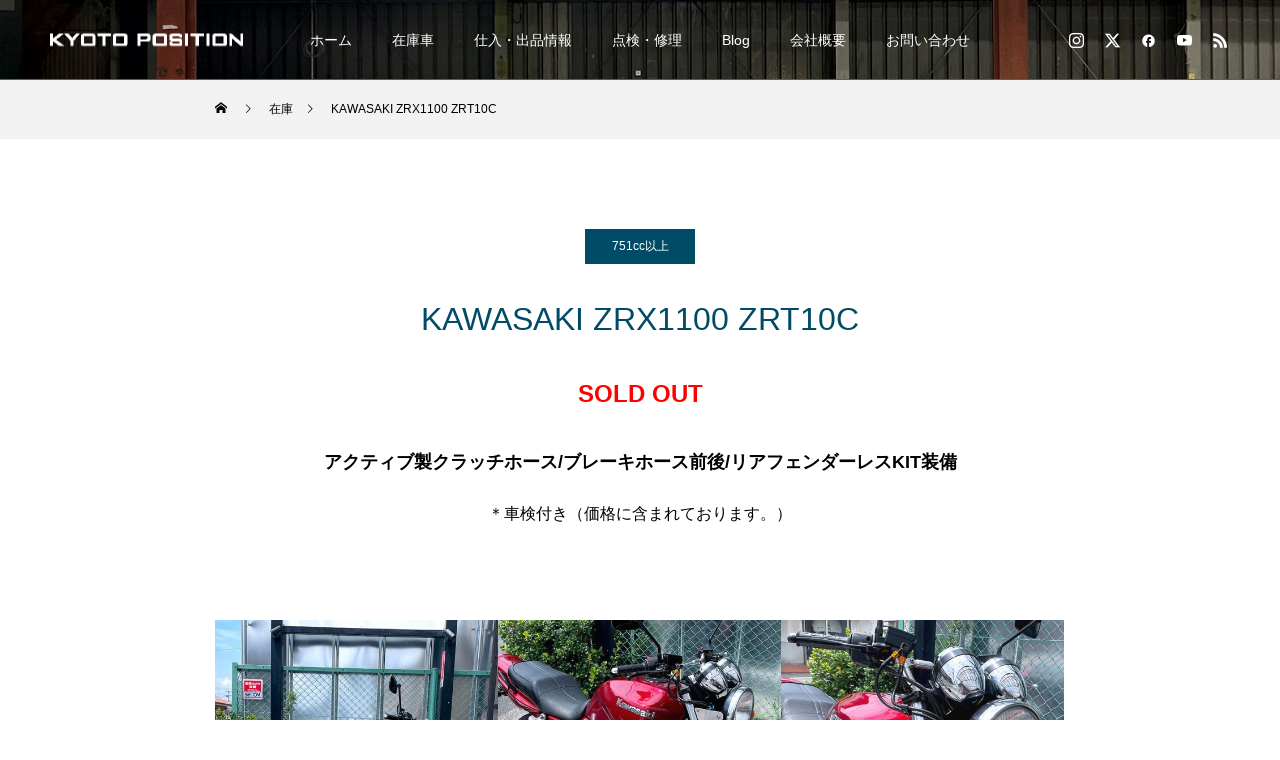

--- FILE ---
content_type: text/html; charset=UTF-8
request_url: https://www.specm.net/gallery/kawasaki-zrx1100-zrt10c-3549/
body_size: 18439
content:
<!DOCTYPE html>
<html class="pc" dir="ltr" lang="ja" prefix="og: https://ogp.me/ns#">
<head>
<meta charset="UTF-8">
<!--[if IE]><meta http-equiv="X-UA-Compatible" content="IE=edge"><![endif]-->
<meta name="viewport" content="width=device-width">
<title>KAWASAKI ZRX1100 ZRT10C – 京都のバイクショップSPEC-M（スペックエム）｜公式サイト</title>
<meta name="description" content="KAWASAKI ZRX1100 ZRT10C - カワサキ バイク ZRX1100 中古バイク 京都。アクティブ製クラッチホース/ブレーキホース前後/リアフェンダーレスKIT装備の1台。確認用動画あり。（3549）京都のバイクショップSPEC-M">
<link rel="pingback" href="https://www.specm.net/wp/xmlrpc.php">
<link rel="shortcut icon" href="https://www.specm.net/wp/wp-content/uploads/2021/05/specM_ロゴ鉄紺_モバイル.png">

		<!-- All in One SEO 4.9.3 - aioseo.com -->
	<meta name="robots" content="max-image-preview:large" />
	<link rel="canonical" href="https://www.specm.net/gallery/kawasaki-zrx1100-zrt10c-3549/" />
	<meta name="generator" content="All in One SEO (AIOSEO) 4.9.3" />
		<meta property="og:locale" content="ja_JP" />
		<meta property="og:site_name" content="京都のバイクショップSPEC-M（スペックエム）｜公式サイト – バイクショップSPEC-Mは京都で19年。バイクの販売から整備まで行っています。中型・大型の中古バイクをお探しの方はぜひ。" />
		<meta property="og:type" content="article" />
		<meta property="og:title" content="KAWASAKI ZRX1100 ZRT10C – 京都のバイクショップSPEC-M（スペックエム）｜公式サイト" />
		<meta property="og:url" content="https://www.specm.net/gallery/kawasaki-zrx1100-zrt10c-3549/" />
		<meta property="article:published_time" content="2021-11-07T04:48:14+00:00" />
		<meta property="article:modified_time" content="2022-11-09T05:12:49+00:00" />
		<meta name="twitter:card" content="summary" />
		<meta name="twitter:title" content="KAWASAKI ZRX1100 ZRT10C – 京都のバイクショップSPEC-M（スペックエム）｜公式サイト" />
		<script type="application/ld+json" class="aioseo-schema">
			{"@context":"https:\/\/schema.org","@graph":[{"@type":"BreadcrumbList","@id":"https:\/\/www.specm.net\/gallery\/kawasaki-zrx1100-zrt10c-3549\/#breadcrumblist","itemListElement":[{"@type":"ListItem","@id":"https:\/\/www.specm.net#listItem","position":1,"name":"\u30db\u30fc\u30e0","item":"https:\/\/www.specm.net","nextItem":{"@type":"ListItem","@id":"https:\/\/www.specm.net\/gallery\/#listItem","name":"\u5728\u5eab"}},{"@type":"ListItem","@id":"https:\/\/www.specm.net\/gallery\/#listItem","position":2,"name":"\u5728\u5eab","item":"https:\/\/www.specm.net\/gallery\/","nextItem":{"@type":"ListItem","@id":"https:\/\/www.specm.net\/gallery_category\/751cc\/#listItem","name":"751cc\u4ee5\u4e0a"},"previousItem":{"@type":"ListItem","@id":"https:\/\/www.specm.net#listItem","name":"\u30db\u30fc\u30e0"}},{"@type":"ListItem","@id":"https:\/\/www.specm.net\/gallery_category\/751cc\/#listItem","position":3,"name":"751cc\u4ee5\u4e0a","item":"https:\/\/www.specm.net\/gallery_category\/751cc\/","nextItem":{"@type":"ListItem","@id":"https:\/\/www.specm.net\/gallery\/kawasaki-zrx1100-zrt10c-3549\/#listItem","name":"KAWASAKI ZRX1100 ZRT10C"},"previousItem":{"@type":"ListItem","@id":"https:\/\/www.specm.net\/gallery\/#listItem","name":"\u5728\u5eab"}},{"@type":"ListItem","@id":"https:\/\/www.specm.net\/gallery\/kawasaki-zrx1100-zrt10c-3549\/#listItem","position":4,"name":"KAWASAKI ZRX1100 ZRT10C","previousItem":{"@type":"ListItem","@id":"https:\/\/www.specm.net\/gallery_category\/751cc\/#listItem","name":"751cc\u4ee5\u4e0a"}}]},{"@type":"Organization","@id":"https:\/\/www.specm.net\/#organization","name":"KYOTO POSITION","description":"\u30d0\u30a4\u30af\u30b7\u30e7\u30c3\u30d7SPEC-M\u306f\u4eac\u90fd\u306719\u5e74\u3002\u30d0\u30a4\u30af\u306e\u8ca9\u58f2\u304b\u3089\u6574\u5099\u307e\u3067\u884c\u3063\u3066\u3044\u307e\u3059\u3002\u4e2d\u578b\u30fb\u5927\u578b\u306e\u4e2d\u53e4\u30d0\u30a4\u30af\u3092\u304a\u63a2\u3057\u306e\u65b9\u306f\u305c\u3072\u3002","url":"https:\/\/www.specm.net\/","telephone":"+81759255393","logo":{"@type":"ImageObject","url":"https:\/\/www.specm.net\/wp\/wp-content\/uploads\/2021\/05\/specM_\u30ed\u30b3\u3099\u9244\u7d3a_\u30e2\u30cf\u3099\u30a4\u30eb.png","@id":"https:\/\/www.specm.net\/gallery\/kawasaki-zrx1100-zrt10c-3549\/#organizationLogo","width":94,"height":61},"image":{"@id":"https:\/\/www.specm.net\/gallery\/kawasaki-zrx1100-zrt10c-3549\/#organizationLogo"}},{"@type":"WebPage","@id":"https:\/\/www.specm.net\/gallery\/kawasaki-zrx1100-zrt10c-3549\/#webpage","url":"https:\/\/www.specm.net\/gallery\/kawasaki-zrx1100-zrt10c-3549\/","name":"KAWASAKI ZRX1100 ZRT10C \u2013 \u4eac\u90fd\u306e\u30d0\u30a4\u30af\u30b7\u30e7\u30c3\u30d7SPEC-M\uff08\u30b9\u30da\u30c3\u30af\u30a8\u30e0\uff09\uff5c\u516c\u5f0f\u30b5\u30a4\u30c8","inLanguage":"ja","isPartOf":{"@id":"https:\/\/www.specm.net\/#website"},"breadcrumb":{"@id":"https:\/\/www.specm.net\/gallery\/kawasaki-zrx1100-zrt10c-3549\/#breadcrumblist"},"image":{"@type":"ImageObject","url":"https:\/\/www.specm.net\/wp\/wp-content\/uploads\/2022\/08\/3549SO.jpg","@id":"https:\/\/www.specm.net\/gallery\/kawasaki-zrx1100-zrt10c-3549\/#mainImage","width":500,"height":500},"primaryImageOfPage":{"@id":"https:\/\/www.specm.net\/gallery\/kawasaki-zrx1100-zrt10c-3549\/#mainImage"},"datePublished":"2021-11-07T13:48:14+09:00","dateModified":"2022-11-09T14:12:49+09:00"},{"@type":"WebSite","@id":"https:\/\/www.specm.net\/#website","url":"https:\/\/www.specm.net\/","name":"\u4eac\u90fd\u306e\u30d0\u30a4\u30af\u30b7\u30e7\u30c3\u30d7SPEC-M\uff08\u30b9\u30da\u30c3\u30af\u30a8\u30e0\uff09\uff5c\u516c\u5f0f\u30b5\u30a4\u30c8","description":"\u30d0\u30a4\u30af\u30b7\u30e7\u30c3\u30d7SPEC-M\u306f\u4eac\u90fd\u306719\u5e74\u3002\u30d0\u30a4\u30af\u306e\u8ca9\u58f2\u304b\u3089\u6574\u5099\u307e\u3067\u884c\u3063\u3066\u3044\u307e\u3059\u3002\u4e2d\u578b\u30fb\u5927\u578b\u306e\u4e2d\u53e4\u30d0\u30a4\u30af\u3092\u304a\u63a2\u3057\u306e\u65b9\u306f\u305c\u3072\u3002","inLanguage":"ja","publisher":{"@id":"https:\/\/www.specm.net\/#organization"}}]}
		</script>
		<!-- All in One SEO -->

<link rel="alternate" type="application/rss+xml" title="京都のバイクショップSPEC-M（スペックエム）｜公式サイト &raquo; フィード" href="https://www.specm.net/feed/" />
<link rel="alternate" type="application/rss+xml" title="京都のバイクショップSPEC-M（スペックエム）｜公式サイト &raquo; コメントフィード" href="https://www.specm.net/comments/feed/" />
<link rel="alternate" title="oEmbed (JSON)" type="application/json+oembed" href="https://www.specm.net/wp-json/oembed/1.0/embed?url=https%3A%2F%2Fwww.specm.net%2Fgallery%2Fkawasaki-zrx1100-zrt10c-3549%2F" />
<link rel="alternate" title="oEmbed (XML)" type="text/xml+oembed" href="https://www.specm.net/wp-json/oembed/1.0/embed?url=https%3A%2F%2Fwww.specm.net%2Fgallery%2Fkawasaki-zrx1100-zrt10c-3549%2F&#038;format=xml" />
		<!-- This site uses the Google Analytics by MonsterInsights plugin v9.11.1 - Using Analytics tracking - https://www.monsterinsights.com/ -->
							<script src="//www.googletagmanager.com/gtag/js?id=G-Q09JS0RYL0"  data-cfasync="false" data-wpfc-render="false" type="text/javascript" async></script>
			<script data-cfasync="false" data-wpfc-render="false" type="text/javascript">
				var mi_version = '9.11.1';
				var mi_track_user = true;
				var mi_no_track_reason = '';
								var MonsterInsightsDefaultLocations = {"page_location":"https:\/\/www.specm.net\/gallery\/kawasaki-zrx1100-zrt10c-3549\/"};
								if ( typeof MonsterInsightsPrivacyGuardFilter === 'function' ) {
					var MonsterInsightsLocations = (typeof MonsterInsightsExcludeQuery === 'object') ? MonsterInsightsPrivacyGuardFilter( MonsterInsightsExcludeQuery ) : MonsterInsightsPrivacyGuardFilter( MonsterInsightsDefaultLocations );
				} else {
					var MonsterInsightsLocations = (typeof MonsterInsightsExcludeQuery === 'object') ? MonsterInsightsExcludeQuery : MonsterInsightsDefaultLocations;
				}

								var disableStrs = [
										'ga-disable-G-Q09JS0RYL0',
									];

				/* Function to detect opted out users */
				function __gtagTrackerIsOptedOut() {
					for (var index = 0; index < disableStrs.length; index++) {
						if (document.cookie.indexOf(disableStrs[index] + '=true') > -1) {
							return true;
						}
					}

					return false;
				}

				/* Disable tracking if the opt-out cookie exists. */
				if (__gtagTrackerIsOptedOut()) {
					for (var index = 0; index < disableStrs.length; index++) {
						window[disableStrs[index]] = true;
					}
				}

				/* Opt-out function */
				function __gtagTrackerOptout() {
					for (var index = 0; index < disableStrs.length; index++) {
						document.cookie = disableStrs[index] + '=true; expires=Thu, 31 Dec 2099 23:59:59 UTC; path=/';
						window[disableStrs[index]] = true;
					}
				}

				if ('undefined' === typeof gaOptout) {
					function gaOptout() {
						__gtagTrackerOptout();
					}
				}
								window.dataLayer = window.dataLayer || [];

				window.MonsterInsightsDualTracker = {
					helpers: {},
					trackers: {},
				};
				if (mi_track_user) {
					function __gtagDataLayer() {
						dataLayer.push(arguments);
					}

					function __gtagTracker(type, name, parameters) {
						if (!parameters) {
							parameters = {};
						}

						if (parameters.send_to) {
							__gtagDataLayer.apply(null, arguments);
							return;
						}

						if (type === 'event') {
														parameters.send_to = monsterinsights_frontend.v4_id;
							var hookName = name;
							if (typeof parameters['event_category'] !== 'undefined') {
								hookName = parameters['event_category'] + ':' + name;
							}

							if (typeof MonsterInsightsDualTracker.trackers[hookName] !== 'undefined') {
								MonsterInsightsDualTracker.trackers[hookName](parameters);
							} else {
								__gtagDataLayer('event', name, parameters);
							}
							
						} else {
							__gtagDataLayer.apply(null, arguments);
						}
					}

					__gtagTracker('js', new Date());
					__gtagTracker('set', {
						'developer_id.dZGIzZG': true,
											});
					if ( MonsterInsightsLocations.page_location ) {
						__gtagTracker('set', MonsterInsightsLocations);
					}
										__gtagTracker('config', 'G-Q09JS0RYL0', {"forceSSL":"true","link_attribution":"true"} );
										window.gtag = __gtagTracker;										(function () {
						/* https://developers.google.com/analytics/devguides/collection/analyticsjs/ */
						/* ga and __gaTracker compatibility shim. */
						var noopfn = function () {
							return null;
						};
						var newtracker = function () {
							return new Tracker();
						};
						var Tracker = function () {
							return null;
						};
						var p = Tracker.prototype;
						p.get = noopfn;
						p.set = noopfn;
						p.send = function () {
							var args = Array.prototype.slice.call(arguments);
							args.unshift('send');
							__gaTracker.apply(null, args);
						};
						var __gaTracker = function () {
							var len = arguments.length;
							if (len === 0) {
								return;
							}
							var f = arguments[len - 1];
							if (typeof f !== 'object' || f === null || typeof f.hitCallback !== 'function') {
								if ('send' === arguments[0]) {
									var hitConverted, hitObject = false, action;
									if ('event' === arguments[1]) {
										if ('undefined' !== typeof arguments[3]) {
											hitObject = {
												'eventAction': arguments[3],
												'eventCategory': arguments[2],
												'eventLabel': arguments[4],
												'value': arguments[5] ? arguments[5] : 1,
											}
										}
									}
									if ('pageview' === arguments[1]) {
										if ('undefined' !== typeof arguments[2]) {
											hitObject = {
												'eventAction': 'page_view',
												'page_path': arguments[2],
											}
										}
									}
									if (typeof arguments[2] === 'object') {
										hitObject = arguments[2];
									}
									if (typeof arguments[5] === 'object') {
										Object.assign(hitObject, arguments[5]);
									}
									if ('undefined' !== typeof arguments[1].hitType) {
										hitObject = arguments[1];
										if ('pageview' === hitObject.hitType) {
											hitObject.eventAction = 'page_view';
										}
									}
									if (hitObject) {
										action = 'timing' === arguments[1].hitType ? 'timing_complete' : hitObject.eventAction;
										hitConverted = mapArgs(hitObject);
										__gtagTracker('event', action, hitConverted);
									}
								}
								return;
							}

							function mapArgs(args) {
								var arg, hit = {};
								var gaMap = {
									'eventCategory': 'event_category',
									'eventAction': 'event_action',
									'eventLabel': 'event_label',
									'eventValue': 'event_value',
									'nonInteraction': 'non_interaction',
									'timingCategory': 'event_category',
									'timingVar': 'name',
									'timingValue': 'value',
									'timingLabel': 'event_label',
									'page': 'page_path',
									'location': 'page_location',
									'title': 'page_title',
									'referrer' : 'page_referrer',
								};
								for (arg in args) {
																		if (!(!args.hasOwnProperty(arg) || !gaMap.hasOwnProperty(arg))) {
										hit[gaMap[arg]] = args[arg];
									} else {
										hit[arg] = args[arg];
									}
								}
								return hit;
							}

							try {
								f.hitCallback();
							} catch (ex) {
							}
						};
						__gaTracker.create = newtracker;
						__gaTracker.getByName = newtracker;
						__gaTracker.getAll = function () {
							return [];
						};
						__gaTracker.remove = noopfn;
						__gaTracker.loaded = true;
						window['__gaTracker'] = __gaTracker;
					})();
									} else {
										console.log("");
					(function () {
						function __gtagTracker() {
							return null;
						}

						window['__gtagTracker'] = __gtagTracker;
						window['gtag'] = __gtagTracker;
					})();
									}
			</script>
							<!-- / Google Analytics by MonsterInsights -->
		<link rel="preconnect" href="https://fonts.googleapis.com">
<link rel="preconnect" href="https://fonts.gstatic.com" crossorigin>
<link href="https://fonts.googleapis.com/css2?family=Noto+Sans+JP:wght@400;600" rel="stylesheet">
<style id='wp-img-auto-sizes-contain-inline-css' type='text/css'>
img:is([sizes=auto i],[sizes^="auto," i]){contain-intrinsic-size:3000px 1500px}
/*# sourceURL=wp-img-auto-sizes-contain-inline-css */
</style>
<link rel='stylesheet' id='style-css' href='https://www.specm.net/wp/wp-content/themes/force_tcd078/style.css?ver=1.17.1' type='text/css' media='all' />
<style id='wp-emoji-styles-inline-css' type='text/css'>

	img.wp-smiley, img.emoji {
		display: inline !important;
		border: none !important;
		box-shadow: none !important;
		height: 1em !important;
		width: 1em !important;
		margin: 0 0.07em !important;
		vertical-align: -0.1em !important;
		background: none !important;
		padding: 0 !important;
	}
/*# sourceURL=wp-emoji-styles-inline-css */
</style>
<style id='wp-block-library-inline-css' type='text/css'>
:root{--wp-block-synced-color:#7a00df;--wp-block-synced-color--rgb:122,0,223;--wp-bound-block-color:var(--wp-block-synced-color);--wp-editor-canvas-background:#ddd;--wp-admin-theme-color:#007cba;--wp-admin-theme-color--rgb:0,124,186;--wp-admin-theme-color-darker-10:#006ba1;--wp-admin-theme-color-darker-10--rgb:0,107,160.5;--wp-admin-theme-color-darker-20:#005a87;--wp-admin-theme-color-darker-20--rgb:0,90,135;--wp-admin-border-width-focus:2px}@media (min-resolution:192dpi){:root{--wp-admin-border-width-focus:1.5px}}.wp-element-button{cursor:pointer}:root .has-very-light-gray-background-color{background-color:#eee}:root .has-very-dark-gray-background-color{background-color:#313131}:root .has-very-light-gray-color{color:#eee}:root .has-very-dark-gray-color{color:#313131}:root .has-vivid-green-cyan-to-vivid-cyan-blue-gradient-background{background:linear-gradient(135deg,#00d084,#0693e3)}:root .has-purple-crush-gradient-background{background:linear-gradient(135deg,#34e2e4,#4721fb 50%,#ab1dfe)}:root .has-hazy-dawn-gradient-background{background:linear-gradient(135deg,#faaca8,#dad0ec)}:root .has-subdued-olive-gradient-background{background:linear-gradient(135deg,#fafae1,#67a671)}:root .has-atomic-cream-gradient-background{background:linear-gradient(135deg,#fdd79a,#004a59)}:root .has-nightshade-gradient-background{background:linear-gradient(135deg,#330968,#31cdcf)}:root .has-midnight-gradient-background{background:linear-gradient(135deg,#020381,#2874fc)}:root{--wp--preset--font-size--normal:16px;--wp--preset--font-size--huge:42px}.has-regular-font-size{font-size:1em}.has-larger-font-size{font-size:2.625em}.has-normal-font-size{font-size:var(--wp--preset--font-size--normal)}.has-huge-font-size{font-size:var(--wp--preset--font-size--huge)}.has-text-align-center{text-align:center}.has-text-align-left{text-align:left}.has-text-align-right{text-align:right}.has-fit-text{white-space:nowrap!important}#end-resizable-editor-section{display:none}.aligncenter{clear:both}.items-justified-left{justify-content:flex-start}.items-justified-center{justify-content:center}.items-justified-right{justify-content:flex-end}.items-justified-space-between{justify-content:space-between}.screen-reader-text{border:0;clip-path:inset(50%);height:1px;margin:-1px;overflow:hidden;padding:0;position:absolute;width:1px;word-wrap:normal!important}.screen-reader-text:focus{background-color:#ddd;clip-path:none;color:#444;display:block;font-size:1em;height:auto;left:5px;line-height:normal;padding:15px 23px 14px;text-decoration:none;top:5px;width:auto;z-index:100000}html :where(.has-border-color){border-style:solid}html :where([style*=border-top-color]){border-top-style:solid}html :where([style*=border-right-color]){border-right-style:solid}html :where([style*=border-bottom-color]){border-bottom-style:solid}html :where([style*=border-left-color]){border-left-style:solid}html :where([style*=border-width]){border-style:solid}html :where([style*=border-top-width]){border-top-style:solid}html :where([style*=border-right-width]){border-right-style:solid}html :where([style*=border-bottom-width]){border-bottom-style:solid}html :where([style*=border-left-width]){border-left-style:solid}html :where(img[class*=wp-image-]){height:auto;max-width:100%}:where(figure){margin:0 0 1em}html :where(.is-position-sticky){--wp-admin--admin-bar--position-offset:var(--wp-admin--admin-bar--height,0px)}@media screen and (max-width:600px){html :where(.is-position-sticky){--wp-admin--admin-bar--position-offset:0px}}

/*# sourceURL=wp-block-library-inline-css */
</style><style id='global-styles-inline-css' type='text/css'>
:root{--wp--preset--aspect-ratio--square: 1;--wp--preset--aspect-ratio--4-3: 4/3;--wp--preset--aspect-ratio--3-4: 3/4;--wp--preset--aspect-ratio--3-2: 3/2;--wp--preset--aspect-ratio--2-3: 2/3;--wp--preset--aspect-ratio--16-9: 16/9;--wp--preset--aspect-ratio--9-16: 9/16;--wp--preset--color--black: #000000;--wp--preset--color--cyan-bluish-gray: #abb8c3;--wp--preset--color--white: #ffffff;--wp--preset--color--pale-pink: #f78da7;--wp--preset--color--vivid-red: #cf2e2e;--wp--preset--color--luminous-vivid-orange: #ff6900;--wp--preset--color--luminous-vivid-amber: #fcb900;--wp--preset--color--light-green-cyan: #7bdcb5;--wp--preset--color--vivid-green-cyan: #00d084;--wp--preset--color--pale-cyan-blue: #8ed1fc;--wp--preset--color--vivid-cyan-blue: #0693e3;--wp--preset--color--vivid-purple: #9b51e0;--wp--preset--gradient--vivid-cyan-blue-to-vivid-purple: linear-gradient(135deg,rgb(6,147,227) 0%,rgb(155,81,224) 100%);--wp--preset--gradient--light-green-cyan-to-vivid-green-cyan: linear-gradient(135deg,rgb(122,220,180) 0%,rgb(0,208,130) 100%);--wp--preset--gradient--luminous-vivid-amber-to-luminous-vivid-orange: linear-gradient(135deg,rgb(252,185,0) 0%,rgb(255,105,0) 100%);--wp--preset--gradient--luminous-vivid-orange-to-vivid-red: linear-gradient(135deg,rgb(255,105,0) 0%,rgb(207,46,46) 100%);--wp--preset--gradient--very-light-gray-to-cyan-bluish-gray: linear-gradient(135deg,rgb(238,238,238) 0%,rgb(169,184,195) 100%);--wp--preset--gradient--cool-to-warm-spectrum: linear-gradient(135deg,rgb(74,234,220) 0%,rgb(151,120,209) 20%,rgb(207,42,186) 40%,rgb(238,44,130) 60%,rgb(251,105,98) 80%,rgb(254,248,76) 100%);--wp--preset--gradient--blush-light-purple: linear-gradient(135deg,rgb(255,206,236) 0%,rgb(152,150,240) 100%);--wp--preset--gradient--blush-bordeaux: linear-gradient(135deg,rgb(254,205,165) 0%,rgb(254,45,45) 50%,rgb(107,0,62) 100%);--wp--preset--gradient--luminous-dusk: linear-gradient(135deg,rgb(255,203,112) 0%,rgb(199,81,192) 50%,rgb(65,88,208) 100%);--wp--preset--gradient--pale-ocean: linear-gradient(135deg,rgb(255,245,203) 0%,rgb(182,227,212) 50%,rgb(51,167,181) 100%);--wp--preset--gradient--electric-grass: linear-gradient(135deg,rgb(202,248,128) 0%,rgb(113,206,126) 100%);--wp--preset--gradient--midnight: linear-gradient(135deg,rgb(2,3,129) 0%,rgb(40,116,252) 100%);--wp--preset--font-size--small: 13px;--wp--preset--font-size--medium: 20px;--wp--preset--font-size--large: 36px;--wp--preset--font-size--x-large: 42px;--wp--preset--spacing--20: 0.44rem;--wp--preset--spacing--30: 0.67rem;--wp--preset--spacing--40: 1rem;--wp--preset--spacing--50: 1.5rem;--wp--preset--spacing--60: 2.25rem;--wp--preset--spacing--70: 3.38rem;--wp--preset--spacing--80: 5.06rem;--wp--preset--shadow--natural: 6px 6px 9px rgba(0, 0, 0, 0.2);--wp--preset--shadow--deep: 12px 12px 50px rgba(0, 0, 0, 0.4);--wp--preset--shadow--sharp: 6px 6px 0px rgba(0, 0, 0, 0.2);--wp--preset--shadow--outlined: 6px 6px 0px -3px rgb(255, 255, 255), 6px 6px rgb(0, 0, 0);--wp--preset--shadow--crisp: 6px 6px 0px rgb(0, 0, 0);}:where(.is-layout-flex){gap: 0.5em;}:where(.is-layout-grid){gap: 0.5em;}body .is-layout-flex{display: flex;}.is-layout-flex{flex-wrap: wrap;align-items: center;}.is-layout-flex > :is(*, div){margin: 0;}body .is-layout-grid{display: grid;}.is-layout-grid > :is(*, div){margin: 0;}:where(.wp-block-columns.is-layout-flex){gap: 2em;}:where(.wp-block-columns.is-layout-grid){gap: 2em;}:where(.wp-block-post-template.is-layout-flex){gap: 1.25em;}:where(.wp-block-post-template.is-layout-grid){gap: 1.25em;}.has-black-color{color: var(--wp--preset--color--black) !important;}.has-cyan-bluish-gray-color{color: var(--wp--preset--color--cyan-bluish-gray) !important;}.has-white-color{color: var(--wp--preset--color--white) !important;}.has-pale-pink-color{color: var(--wp--preset--color--pale-pink) !important;}.has-vivid-red-color{color: var(--wp--preset--color--vivid-red) !important;}.has-luminous-vivid-orange-color{color: var(--wp--preset--color--luminous-vivid-orange) !important;}.has-luminous-vivid-amber-color{color: var(--wp--preset--color--luminous-vivid-amber) !important;}.has-light-green-cyan-color{color: var(--wp--preset--color--light-green-cyan) !important;}.has-vivid-green-cyan-color{color: var(--wp--preset--color--vivid-green-cyan) !important;}.has-pale-cyan-blue-color{color: var(--wp--preset--color--pale-cyan-blue) !important;}.has-vivid-cyan-blue-color{color: var(--wp--preset--color--vivid-cyan-blue) !important;}.has-vivid-purple-color{color: var(--wp--preset--color--vivid-purple) !important;}.has-black-background-color{background-color: var(--wp--preset--color--black) !important;}.has-cyan-bluish-gray-background-color{background-color: var(--wp--preset--color--cyan-bluish-gray) !important;}.has-white-background-color{background-color: var(--wp--preset--color--white) !important;}.has-pale-pink-background-color{background-color: var(--wp--preset--color--pale-pink) !important;}.has-vivid-red-background-color{background-color: var(--wp--preset--color--vivid-red) !important;}.has-luminous-vivid-orange-background-color{background-color: var(--wp--preset--color--luminous-vivid-orange) !important;}.has-luminous-vivid-amber-background-color{background-color: var(--wp--preset--color--luminous-vivid-amber) !important;}.has-light-green-cyan-background-color{background-color: var(--wp--preset--color--light-green-cyan) !important;}.has-vivid-green-cyan-background-color{background-color: var(--wp--preset--color--vivid-green-cyan) !important;}.has-pale-cyan-blue-background-color{background-color: var(--wp--preset--color--pale-cyan-blue) !important;}.has-vivid-cyan-blue-background-color{background-color: var(--wp--preset--color--vivid-cyan-blue) !important;}.has-vivid-purple-background-color{background-color: var(--wp--preset--color--vivid-purple) !important;}.has-black-border-color{border-color: var(--wp--preset--color--black) !important;}.has-cyan-bluish-gray-border-color{border-color: var(--wp--preset--color--cyan-bluish-gray) !important;}.has-white-border-color{border-color: var(--wp--preset--color--white) !important;}.has-pale-pink-border-color{border-color: var(--wp--preset--color--pale-pink) !important;}.has-vivid-red-border-color{border-color: var(--wp--preset--color--vivid-red) !important;}.has-luminous-vivid-orange-border-color{border-color: var(--wp--preset--color--luminous-vivid-orange) !important;}.has-luminous-vivid-amber-border-color{border-color: var(--wp--preset--color--luminous-vivid-amber) !important;}.has-light-green-cyan-border-color{border-color: var(--wp--preset--color--light-green-cyan) !important;}.has-vivid-green-cyan-border-color{border-color: var(--wp--preset--color--vivid-green-cyan) !important;}.has-pale-cyan-blue-border-color{border-color: var(--wp--preset--color--pale-cyan-blue) !important;}.has-vivid-cyan-blue-border-color{border-color: var(--wp--preset--color--vivid-cyan-blue) !important;}.has-vivid-purple-border-color{border-color: var(--wp--preset--color--vivid-purple) !important;}.has-vivid-cyan-blue-to-vivid-purple-gradient-background{background: var(--wp--preset--gradient--vivid-cyan-blue-to-vivid-purple) !important;}.has-light-green-cyan-to-vivid-green-cyan-gradient-background{background: var(--wp--preset--gradient--light-green-cyan-to-vivid-green-cyan) !important;}.has-luminous-vivid-amber-to-luminous-vivid-orange-gradient-background{background: var(--wp--preset--gradient--luminous-vivid-amber-to-luminous-vivid-orange) !important;}.has-luminous-vivid-orange-to-vivid-red-gradient-background{background: var(--wp--preset--gradient--luminous-vivid-orange-to-vivid-red) !important;}.has-very-light-gray-to-cyan-bluish-gray-gradient-background{background: var(--wp--preset--gradient--very-light-gray-to-cyan-bluish-gray) !important;}.has-cool-to-warm-spectrum-gradient-background{background: var(--wp--preset--gradient--cool-to-warm-spectrum) !important;}.has-blush-light-purple-gradient-background{background: var(--wp--preset--gradient--blush-light-purple) !important;}.has-blush-bordeaux-gradient-background{background: var(--wp--preset--gradient--blush-bordeaux) !important;}.has-luminous-dusk-gradient-background{background: var(--wp--preset--gradient--luminous-dusk) !important;}.has-pale-ocean-gradient-background{background: var(--wp--preset--gradient--pale-ocean) !important;}.has-electric-grass-gradient-background{background: var(--wp--preset--gradient--electric-grass) !important;}.has-midnight-gradient-background{background: var(--wp--preset--gradient--midnight) !important;}.has-small-font-size{font-size: var(--wp--preset--font-size--small) !important;}.has-medium-font-size{font-size: var(--wp--preset--font-size--medium) !important;}.has-large-font-size{font-size: var(--wp--preset--font-size--large) !important;}.has-x-large-font-size{font-size: var(--wp--preset--font-size--x-large) !important;}
/*# sourceURL=global-styles-inline-css */
</style>

<style id='classic-theme-styles-inline-css' type='text/css'>
/*! This file is auto-generated */
.wp-block-button__link{color:#fff;background-color:#32373c;border-radius:9999px;box-shadow:none;text-decoration:none;padding:calc(.667em + 2px) calc(1.333em + 2px);font-size:1.125em}.wp-block-file__button{background:#32373c;color:#fff;text-decoration:none}
/*# sourceURL=/wp-includes/css/classic-themes.min.css */
</style>
<link rel='stylesheet' id='contact-form-7-css' href='https://www.specm.net/wp/wp-content/plugins/contact-form-7/includes/css/styles.css?ver=6.1.4' type='text/css' media='all' />
<style>:root {
  --tcd-font-type1: Arial,"Hiragino Sans","Yu Gothic Medium","Meiryo",sans-serif;
  --tcd-font-type2: "Times New Roman",Times,"Yu Mincho","游明朝","游明朝体","Hiragino Mincho Pro",serif;
  --tcd-font-type3: Palatino,"Yu Kyokasho","游教科書体","UD デジタル 教科書体 N","游明朝","游明朝体","Hiragino Mincho Pro","Meiryo",serif;
  --tcd-font-type-logo: "Noto Sans JP",sans-serif;
}</style>
<script type="text/javascript" src="https://www.specm.net/wp/wp-includes/js/jquery/jquery.min.js?ver=3.7.1" id="jquery-core-js"></script>
<script type="text/javascript" src="https://www.specm.net/wp/wp-includes/js/jquery/jquery-migrate.min.js?ver=3.4.1" id="jquery-migrate-js"></script>
<script type="text/javascript" src="https://www.specm.net/wp/wp-content/plugins/google-analytics-for-wordpress/assets/js/frontend-gtag.min.js?ver=9.11.1" id="monsterinsights-frontend-script-js" async="async" data-wp-strategy="async"></script>
<script data-cfasync="false" data-wpfc-render="false" type="text/javascript" id='monsterinsights-frontend-script-js-extra'>/* <![CDATA[ */
var monsterinsights_frontend = {"js_events_tracking":"true","download_extensions":"doc,pdf,ppt,zip,xls,docx,pptx,xlsx","inbound_paths":"[{\"path\":\"\\\/go\\\/\",\"label\":\"affiliate\"},{\"path\":\"\\\/recommend\\\/\",\"label\":\"affiliate\"}]","home_url":"https:\/\/www.specm.net","hash_tracking":"false","v4_id":"G-Q09JS0RYL0"};/* ]]> */
</script>
<link rel="https://api.w.org/" href="https://www.specm.net/wp-json/" /><link rel='shortlink' href='https://www.specm.net/?p=24562' />
<link rel="stylesheet" href="https://www.specm.net/wp/wp-content/themes/force_tcd078/css/design-plus.css?ver=1.17.1">
<link rel="stylesheet" href="https://www.specm.net/wp/wp-content/themes/force_tcd078/css/sns-botton.css?ver=1.17.1">
<link rel="stylesheet" media="screen and (max-width:1001px)" href="https://www.specm.net/wp/wp-content/themes/force_tcd078/css/responsive.css?ver=1.17.1">
<link rel="stylesheet" media="screen and (max-width:1001px)" href="https://www.specm.net/wp/wp-content/themes/force_tcd078/css/footer-bar.css?ver=1.17.1">

<script src="https://www.specm.net/wp/wp-content/themes/force_tcd078/js/tcd_cookie.js?ver=1.17.1"></script>
<script src="https://www.specm.net/wp/wp-content/themes/force_tcd078/js/jquery.easing.1.4.js?ver=1.17.1"></script>
<script src="https://www.specm.net/wp/wp-content/themes/force_tcd078/js/jscript.js?ver=1.17.1"></script>
<script src="https://www.specm.net/wp/wp-content/themes/force_tcd078/js/comment.js?ver=1.17.1"></script>

<link rel="stylesheet" href="https://www.specm.net/wp/wp-content/themes/force_tcd078/js/simplebar.css?ver=1.17.1">
<script src="https://www.specm.net/wp/wp-content/themes/force_tcd078/js/simplebar.min.js?ver=1.17.1"></script>


<script src="https://www.specm.net/wp/wp-content/themes/force_tcd078/js/header_fix.js?ver=1.17.1"></script>
<script src="https://www.specm.net/wp/wp-content/themes/force_tcd078/js/header_fix_mobile.js?ver=1.17.1"></script>

<style type="text/css">

body, input, textarea { font-family: var(--tcd-font-type1);}

.rich_font, .p-vertical { font-family: var(--tcd-font-type1); }

.rich_font_1 { font-family: var(--tcd-font-type1); }
.rich_font_2 { font-family: var(--tcd-font-type2);font-weight:500; }
.rich_font_3 { font-family: var(--tcd-font-type3); font-weight:500; }
.rich_font_logo { font-family: var(--tcd-font-type-logo); font-weight: bold !important;}

.post_content, #next_prev_post { font-family: var(--tcd-font-type1);}


.widget_headline { font-family: var(--tcd-font-type1); }

.blog_meta { color:#ffffff !important; background:#0085b2 !important; }
.blog_meta a { color:#ffffff; }
.blog_meta li:last-child:before { background:#ffffff; }
.news_meta { color:#ffffff !important; background:#0085b2 !important; }
.news_meta a { color:#ffffff; }
.news_meta li:last-child:before { background:#ffffff; }

#header { border-bottom:1px solid rgba(0,74,104,0.8); }
#header.active, .pc .header_fix #header { background:#004a68; border-color:rgba(255,255,255,0) !important; }
body.no_menu #header.active { background:none !important; border-bottom:1px solid rgba(0,74,104,0.8) !important; }
.mobile #header, .mobie #header.active, .mobile .header_fix #header { background:#004a68; border:none; }
.mobile #header_logo .logo a, #menu_button:before { color:#ffffff; }
.mobile #header_logo .logo a:hover, #menu_button:hover:before { color:#cccccc; }

#global_menu > ul > li > a, #header_social_link li a, #header_logo .logo a { color:#ffffff; }
#global_menu > ul > li > a:hover, #header_social_link li a:hover:before, #global_menu > ul > li.megamenu_parent.active_button > a, #header_logo .logo a:hover, #global_menu > ul > li.active > a { color:#cccccc; }
#global_menu ul ul a { color:#FFFFFF; background:#000000; }
#global_menu ul ul a:hover { background:#00314a; }
#global_menu ul ul li.menu-item-has-children > a:before { color:#FFFFFF; }
#header_social_link li a:before{color:#ffffff;}
#drawer_menu { background:#222222; }
#mobile_menu a { color:#ffffff; background:#222222; border-bottom:1px solid #444444; }
#mobile_menu li li a { color:#ffffff; background:#333333; }
#mobile_menu a:hover, #drawer_menu .close_button:hover, #mobile_menu .child_menu_button:hover { color:#ffffff; background:#00314a; }
#mobile_menu li li a:hover { color:#ffffff; }

.megamenu_gallery_category_list { background:#003249; }
.megamenu_gallery_category_list .title { font-size:20px; }
.megamenu_gallery_category_list .item a:before {
  background: -moz-linear-gradient(left,  rgba(0,0,0,0.5) 0%, rgba(0,0,0,0) 100%);
  background: -webkit-linear-gradient(left,  rgba(0,0,0,0.5) 0%,rgba(0,0,0,0) 100%);
  background: linear-gradient(to right,  rgba(0,0,0,0.5) 0%,rgba(0,0,0,0) 100%);
}
.megamenu_blog_list { background:#003249; }
.megamenu_blog_list .item .title { font-size:14px; }

#bread_crumb { background:#f2f2f2; }

#return_top a:before { color:#ffffff; }
#return_top a { background:#0084b4; }
#return_top a:hover { background:#00304b; }
#footer_banner .title { font-size:16px; color:#ffffff; }
@media screen and (max-width:750px) {
  #footer_banner .title { font-size:14px; }
}

#catch_area .catch { font-size:32px; color:#004b66; }
#catch_area .desc, #gallery_single .bottom_desc { font-size:16px; }
#gallery_single_meta li.date { color:#ffffff; background:#0085b2; }
#gallery_single_meta li.category a { color:#ffffff; background:#004c66; }
#gallery_single_meta li.category a:hover { color:#ffffff; background:#00304b; }
#gallery_single .button a { color:#ffffff; background:#ff6c18; }
#gallery_single .button a:hover { color:#ffffff; background:#00304b; }
.mfp-bg { background:rgba(0,38,52,0.5) !important; }
@media screen and (max-width:750px) {
  #catch_area .catch { font-size:20px; }
  #catch_area .desc, #gallery_single .bottom_desc { font-size:14px; }
}

.author_profile a.avatar img, .animate_image img, .animate_background .image, #recipe_archive .blur_image {
  width:100%; height:auto;
  -webkit-transition: transform  0.75s ease;
  transition: transform  0.75s ease;
}
.author_profile a.avatar:hover img, .animate_image:hover img, .animate_background:hover .image, #recipe_archive a:hover .blur_image {
  -webkit-transform: scale(1.2);
  transform: scale(1.2);
}




a { color:#000; }

#comment_headline, .tcd_category_list a:hover, .tcd_category_list .child_menu_button:hover, #post_title_area .post_meta a:hover,
.cardlink_title a:hover, #recent_post .item a:hover, .comment a:hover, .comment_form_wrapper a:hover, .author_profile a:hover, .author_profile .author_link li a:hover:before, #post_meta_bottom a:hover,
#searchform .submit_button:hover:before, .styled_post_list1 a:hover .title_area, .styled_post_list1 a:hover .date, .p-dropdown__title:hover:after, .p-dropdown__list li a:hover, #menu_button:hover:before,
  { color: #004c66; }

#submit_comment:hover, #cancel_comment_reply a:hover, #wp-calendar #prev a:hover, #wp-calendar #next a:hover, #wp-calendar td a:hover, #p_readmore .button:hover, .page_navi a:hover, #post_pagination p, #post_pagination a:hover, .c-pw__btn:hover, #post_pagination a:hover,
.member_list_slider .slick-dots button:hover::before, .member_list_slider .slick-dots .slick-active button::before, #comment_tab li.active a, #comment_tab li.active a:hover
  { background-color: #004c66; }

#comment_textarea textarea:focus, .c-pw__box-input:focus, .page_navi a:hover, #post_pagination p, #post_pagination a:hover
  { border-color: #004c66; }

a:hover, #header_logo a:hover, .megamenu_blog_list a:hover .title, .megamenu_blog_list .slider_arrow:hover:before, .index_post_list1 .slider_arrow:hover:before, #header_carousel .post_meta li a:hover,
#footer a:hover, #footer_social_link li a:hover:before, #bread_crumb a:hover, #bread_crumb li.home a:hover:after, #next_prev_post a:hover, #next_prev_post a:hover:before, .post_list1 .post_meta li a:hover, .index_post_list1 .carousel_arrow:hover:before, .post_list2 .post_meta li a:hover,
#recent_post .carousel_arrow:hover:before, #single_tab_post_list .carousel_arrow:hover:before, #single_tab_post_list_header li:hover, #single_author_title_area .author_link li a:hover:before, .megamenu_blog_list .carousel_arrow:hover:before,
#member_single .user_video_area a:hover:before, #single_gallery_list .item.video:hover:after, .single_copy_title_url_btn:hover, .p-dropdown__list li a:hover, .p-dropdown__title:hover
  { color: #cccccc; }
#footer_social_link li.note a:hover:before{ background-color: #cccccc; }
.post_content a, .custom-html-widget a { color:#000000; }
.post_content a:hover, .custom-html-widget a:hover { color:#999999; }


.styled_h2 {
  font-size:22px !important; text-align:left; color:#000000;   border-top:1px solid #222222;
  border-bottom:1px solid #222222;
  border-left:0px solid #222222;
  border-right:0px solid #222222;
  padding:30px 0px 30px 0px !important;
  margin:0px 0px 30px !important;
}
.styled_h3 {
  font-size:20px !important; text-align:left; color:#000000;   border-top:2px solid #222222;
  border-bottom:1px solid #dddddd;
  border-left:0px solid #dddddd;
  border-right:0px solid #dddddd;
  padding:30px 0px 30px 20px !important;
  margin:0px 0px 30px !important;
}
.styled_h4 {
  font-size:18px !important; text-align:left; color:#000000;   border-top:0px solid #dddddd;
  border-bottom:0px solid #dddddd;
  border-left:2px solid #222222;
  border-right:0px solid #dddddd;
  padding:10px 0px 10px 15px !important;
  margin:0px 0px 30px !important;
}
.styled_h5 {
  font-size:16px !important; text-align:left; color:#000000;   border-top:0px solid #dddddd;
  border-bottom:0px solid #dddddd;
  border-left:0px solid #dddddd;
  border-right:0px solid #dddddd;
  padding:15px 15px 15px 15px !important;
  margin:0px 0px 30px !important;
}
.q_custom_button1 { background: #ff6c18; color: #ffffff !important; border-color: #ffffff !important; }
.q_custom_button1:hover, .q_custom_button1:focus { background: #004c66; color: #ffffff !important; border-color: #ffffff !important; }
.q_custom_button2 { background: #ff6c18; color: #ffffff !important; border-color: #ffffff !important; }
.q_custom_button2:hover, .q_custom_button2:focus { background: #004c66; color: #ffffff !important; border-color: #ffffff !important; }
.q_custom_button3 { background: #00cec0; color: #ffffff !important; border-color: #535353 !important; }
.q_custom_button3:hover, .q_custom_button3:focus { background: #7d7d7d; color: #ffffff !important; border-color: #7d7d7d !important; }
.speech_balloon_left1 .speach_balloon_text { background-color: #ffdfdf; border-color: #ffdfdf; color: #000000 }
.speech_balloon_left1 .speach_balloon_text::before { border-right-color: #ffdfdf }
.speech_balloon_left1 .speach_balloon_text::after { border-right-color: #ffdfdf }
.speech_balloon_left2 .speach_balloon_text { background-color: #ffffff; border-color: #ff5353; color: #000000 }
.speech_balloon_left2 .speach_balloon_text::before { border-right-color: #ff5353 }
.speech_balloon_left2 .speach_balloon_text::after { border-right-color: #ffffff }
.speech_balloon_right1 .speach_balloon_text { background-color: #ccf4ff; border-color: #ccf4ff; color: #000000 }
.speech_balloon_right1 .speach_balloon_text::before { border-left-color: #ccf4ff }
.speech_balloon_right1 .speach_balloon_text::after { border-left-color: #ccf4ff }
.speech_balloon_right2 .speach_balloon_text { background-color: #ffffff; border-color: #0789b5; color: #000000 }
.speech_balloon_right2 .speach_balloon_text::before { border-left-color: #0789b5 }
.speech_balloon_right2 .speach_balloon_text::after { border-left-color: #ffffff }

</style>

<script type="text/javascript">
jQuery(function($){

  $('.megamenu_blog_slider').slick({
    infinite: true,
    dots: false,
    arrows: false,
    slidesToShow: 5,
    slidesToScroll: 1,
    swipeToSlide: true,
    touchThreshold: 20,
    adaptiveHeight: false,
    pauseOnHover: true,
    autoplay: false,
    fade: false,
    easing: 'easeOutExpo',
    speed: 700,
    autoplaySpeed: 5000
  });
  $('.megamenu_blog_list_inner .prev_item').on('click', function() {
    $('.megamenu_blog_slider').slick('slickPrev');
  });
  $('.megamenu_blog_list_inner .next_item').on('click', function() {
    $('.megamenu_blog_slider').slick('slickNext');
  });

});
</script>
<script type="text/javascript">
jQuery(function($){

  $('#single_gallery_list').magnificPopup({
    delegate: 'a',
    type: 'image',
    removalDelay: 900,
    zoom: { // set true to add zoom animation
      enabled: false
    },
    image: { // add caption to image
      titleSrc: 'data-title'
    },
    iframe: { // add caption and counter to youtube
      markup: '<div class="mfp-iframe-scaler youtube">'+
              '<div class="mfp-close"></div>'+
              '<iframe class="mfp-iframe" frameborder="0" allowfullscreen></iframe>'+
              '<div class="mfp-title"></div>'+
              '<div class="mfp-counter"></div>'+
              '</div>'
    },
    gallery: { // change counter layout
      enabled: true,
      tCounter: '<div class="mfp-counter">%curr% / %total%</div>'
    },
    callbacks: {
      buildControls: function() { // reset the position of arrow nav
        if(this.arrowLeft){
          this.contentContainer.append(this.arrowLeft.add(this.arrowRight));
        }
      },
      markupParse: function(template, values, item) { // add caption to youtube
        if(item.el.attr('data-title')){
          values.title = item.el.attr('data-title');
        }
      },
      elementParse: function (item) {
        item.type = $(item.el).data('itemtype'); // change item type from data-itemtype
      },
      beforeOpen: function() {
        this.st.mainClass = this.st.el.attr('data-effect');
      },
      open: function () {
        var current_item_video = $(this.content).find('video');
        if( $(current_item_video).length ){
          $(current_item_video)[0].play();
        }
      },
      close: function () {
        var current_item_video = $(this.content).find('video');
        if( $(current_item_video).length ){
          $(current_item_video)[0].load();
        }
      },
      change: function() {
        var item_video = $('.video_popup video');
        if( $(item_video).length ){
          $(item_video)[0].load();
        }
        var current_item_video = $(this.content).find('video');
        if( $(current_item_video).length ){
          $(current_item_video)[0].load();
          $(current_item_video)[0].play();
        }
      }
    }
  });

    $(window).on('scroll load', function(i) {
      var scTop = $(this).scrollTop();
      var scBottom = scTop + $(this).height();
      $('.inview').each( function(i) {
        var thisPos = $(this).offset().top;
        if ( thisPos < scBottom ) {
          $(".item",this).each(function(i){
            $(this).delay(i * 300).queue(function(next) {
              $(this).addClass('animate');
              next();
            });
          });
        }
      });
    });

});
</script>
<style>
.p-cta--1 .button { background: #004c66; }
.p-cta--1 .button:hover { background: #444444; }
.p-cta--2 .button { background: #004c66; }
.p-cta--2 .button:hover { background: #444444; }
.p-cta--3 .button { background: #004c66; }
.p-cta--3 .button:hover { background: #444444; }
</style>
<style type="text/css">
.p-footer-cta--1 .p-footer-cta__catch { color: #ffffff; }
.p-footer-cta--1 .p-footer-cta__desc { color: #999999; }
.p-footer-cta--1 .p-footer-cta__inner { background: rgba( 0, 0, 0, 1); }
.p-footer-cta--1 .p-footer-cta__btn { color:#ffffff; background: #004c66; }
.p-footer-cta--1 .p-footer-cta__btn:hover { color:#ffffff; background: #444444; }
.p-footer-cta--2 .p-footer-cta__catch { color: #ffffff; }
.p-footer-cta--2 .p-footer-cta__desc { color: #999999; }
.p-footer-cta--2 .p-footer-cta__inner { background: rgba( 0, 0, 0, 1); }
.p-footer-cta--2 .p-footer-cta__btn { color:#ffffff; background: #004c66; }
.p-footer-cta--2 .p-footer-cta__btn:hover { color:#ffffff; background: #444444; }
.p-footer-cta--3 .p-footer-cta__catch { color: #ffffff; }
.p-footer-cta--3 .p-footer-cta__desc { color: #999999; }
.p-footer-cta--3 .p-footer-cta__inner { background: rgba( 0, 0, 0, 1); }
.p-footer-cta--3 .p-footer-cta__btn { color:#ffffff; background: #004c66; }
.p-footer-cta--3 .p-footer-cta__btn:hover { color:#ffffff; background: #444444; }
</style>

<script>
jQuery(function ($) {
	var $window = $(window);
	var $body = $('body');
  // クイックタグ - underline ------------------------------------------
  if ($('.q_underline').length) {
    var gradient_prefix = null;
    $('.q_underline').each(function(){
      var bbc = $(this).css('borderBottomColor');
      if (jQuery.inArray(bbc, ['transparent', 'rgba(0, 0, 0, 0)']) == -1) {
        if (gradient_prefix === null) {
          gradient_prefix = '';
          var ua = navigator.userAgent.toLowerCase();
          if (/webkit/.test(ua)) {
            gradient_prefix = '-webkit-';
          } else if (/firefox/.test(ua)) {
            gradient_prefix = '-moz-';
          } else {
            gradient_prefix = '';
          }
        }
        $(this).css('borderBottomColor', 'transparent');
        if (gradient_prefix) {
          $(this).css('backgroundImage', gradient_prefix+'linear-gradient(left, transparent 50%, '+bbc+ ' 50%)');
        } else {
          $(this).css('backgroundImage', 'linear-gradient(to right, transparent 50%, '+bbc+ ' 50%)');
        }
      }
    });
    $window.on('scroll.q_underline', function(){
      $('.q_underline:not(.is-active)').each(function(){
        if ($body.hasClass('show-serumtal')) {
          var left = $(this).offset().left;
          if (window.scrollX > left - window.innerHeight) {
            $(this).addClass('is-active');
          }
        } else {
          var top = $(this).offset().top;
          if (window.scrollY > top - window.innerHeight) {
            $(this).addClass('is-active');
          }
        }
      });
      if (!$('.q_underline:not(.is-active)').length) {
        $window.off('scroll.q_underline');
      }
    });
  }
} );
</script>
<link rel='stylesheet' id='slick-style-css' href='https://www.specm.net/wp/wp-content/themes/force_tcd078/js/slick.css?ver=1.0.0' type='text/css' media='all' />
<link rel='stylesheet' id='magnific-popup-css-css' href='https://www.specm.net/wp/wp-content/themes/force_tcd078/js/magnific-popup.css?ver=1.0.0' type='text/css' media='all' />
</head>
<body id="body" class="wp-singular gallery-template-default single single-gallery postid-24562 wp-embed-responsive wp-theme-force_tcd078 use_header_fix use_mobile_header_fix">


<div id="container">

 <header id="header">

  <div id="header_logo">
   <div class="logo">
 <a href="https://www.specm.net/" title="京都のバイクショップSPEC-M（スペックエム）｜公式サイト">
    <img class="pc_logo_image type1" src="https://www.specm.net/wp/wp-content/uploads/2021/05/KP%E3%83%AD%E3%82%B3%E3%82%99.gif?1768663806" alt="京都のバイクショップSPEC-M（スペックエム）｜公式サイト" title="京都のバイクショップSPEC-M（スペックエム）｜公式サイト" width="195" height="15">
      <img class="mobile_logo_image" src="https://www.specm.net/wp/wp-content/uploads/2021/05/KP%E3%83%AD%E3%82%B3%E3%82%99.gif?1768663806" alt="京都のバイクショップSPEC-M（スペックエム）｜公式サイト" title="京都のバイクショップSPEC-M（スペックエム）｜公式サイト" width="195" height="15">
   </a>
</div>

  </div>

    <a href="#" id="menu_button"><span>メニュー</span></a>
  <nav id="global_menu">
   <ul id="menu-%e3%82%b5%e3%83%b3%e3%83%97%e3%83%ab%e3%83%a1%e3%83%8b%e3%83%a5%e3%83%bc" class="menu"><li id="menu-item-2743" class="menu-item menu-item-type-custom menu-item-object-custom menu-item-home menu-item-2743"><a href="https://www.specm.net/">ホーム</a></li>
<li id="menu-item-30" class="menu-item menu-item-type-custom menu-item-object-custom menu-item-30"><a href="https://www.specm.net/gallery/" class="megamenu_button" data-megamenu="js-megamenu30">在庫車</a></li>
<li id="menu-item-29" class="menu-item menu-item-type-custom menu-item-object-custom menu-item-29"><a href="https://www.specm.net/news/">仕入・出品情報</a></li>
<li id="menu-item-499" class="menu-item menu-item-type-custom menu-item-object-custom menu-item-499"><a href="https://www.specm.net/factory/">点検・修理</a></li>
<li id="menu-item-35" class="menu-item menu-item-type-custom menu-item-object-custom menu-item-35"><a href="https://www.specm.net/contents/blog/" class="megamenu_button" data-megamenu="js-megamenu35">Blog</a></li>
<li id="menu-item-37" class="menu-item menu-item-type-custom menu-item-object-custom menu-item-37"><a rel="privacy-policy" href="https://www.specm.net/corporate-profile/">会社概要</a></li>
<li id="menu-item-36" class="menu-item menu-item-type-custom menu-item-object-custom menu-item-36"><a href="https://www.specm.net/mail_form/">お問い合わせ</a></li>
</ul>  </nav>
  
      <ul id="header_social_link" class="clearfix">
   <li class="insta"><a href="https://www.instagram.com/specm_kyoto" rel="nofollow" target="_blank" title="Instagram"><span>Instagram</span></a></li>   <li class="twitter"><a href="https://x.com/kyoto_specm" rel="nofollow" target="_blank" title="X"><span>X</span></a></li>   <li class="facebook"><a href="https://www.facebook.com/pages/category/Retail-Company/SPEC-M-346387475696819/" rel="nofollow" target="_blank" title="Facebook"><span>Facebook</span></a></li>         <li class="youtube"><a href="https://www.youtube.com/@spec-mkyoto2318" rel="nofollow" target="_blank" title="YouTube"><span>YouTube</span></a></li>      <li class="rss"><a href="https://www.specm.net/feed/" rel="nofollow" target="_blank" title="RSS"><span>RSS</span></a></li>  </ul>
  
  <div class="megamenu_gallery_category_list" id="js-megamenu30">
 <div class="megamenu_gallery_category_list_inner clearfix">

  <div class="category_list clearfix">
     </div>

 </div>
</div>
<div class="megamenu_blog_list" id="js-megamenu35">
 <div class="megamenu_blog_list_inner clearfix">

    <div class="megamenu_blog_slider">
      <article class="item">
    <a class="clearfix animate_background" href="https://www.specm.net/20260116-2/">
     <div class="image_wrap">
      <div class="image" style="background:url(https://www.specm.net/wp/wp-content/uploads/2026/01/IMG_6816-250x250.jpg) no-repeat center center; background-size:cover;"></div>
     </div>
     <div class="title_area">
      <p class="title"><span>十日ゑびす大祭</span></p>
     </div>
    </a>
   </article>
      <article class="item">
    <a class="clearfix animate_background" href="https://www.specm.net/notice_calendar/">
     <div class="image_wrap">
      <div class="image" style="background:url(https://www.specm.net/wp/wp-content/uploads/2025/09/202601_カレンダーサムネ-250x250.jpg) no-repeat center center; background-size:cover;"></div>
     </div>
     <div class="title_area">
      <p class="title"><span>2026年1月 営業カレンダー／現車確認ご予約状況</span></p>
     </div>
    </a>
   </article>
      <article class="item">
    <a class="clearfix animate_background" href="https://www.specm.net/x-twitter/">
     <div class="image_wrap">
      <div class="image" style="background:url(https://www.specm.net/wp/wp-content/uploads/2024/10/X-250x250.png) no-repeat center center; background-size:cover;"></div>
     </div>
     <div class="title_area">
      <p class="title"><span>X（旧Twitter）始めました</span></p>
     </div>
    </a>
   </article>
      <article class="item">
    <a class="clearfix animate_background" href="https://www.specm.net/blog-syaken/">
     <div class="image_wrap">
      <div class="image" style="background:url(https://www.specm.net/wp/wp-content/uploads/2024/10/光軸-250x250.jpg) no-repeat center center; background-size:cover;"></div>
     </div>
     <div class="title_area">
      <p class="title"><span>バイク車検について</span></p>
     </div>
    </a>
   </article>
      <article class="item">
    <a class="clearfix animate_background" href="https://www.specm.net/faq/">
     <div class="image_wrap">
      <div class="image" style="background:url(https://www.specm.net/wp/wp-content/uploads/2021/11/FAQサムネ-250x250.jpg) no-repeat center center; background-size:cover;"></div>
     </div>
     <div class="title_area">
      <p class="title"><span>よくあるご質問（FAQ）</span></p>
     </div>
    </a>
   </article>
      <article class="item">
    <a class="clearfix animate_background" href="https://www.specm.net/packup-blog/">
     <div class="image_wrap">
      <div class="image" style="background:url(https://www.specm.net/wp/wp-content/uploads/2021/07/基礎知識-250x250.jpg) no-repeat center center; background-size:cover;"></div>
     </div>
     <div class="title_area">
      <p class="title"><span>初めてバイクを買われる方へ。知って損しないバイクに関連する知識をご紹介</span></p>
     </div>
    </a>
   </article>
      <article class="item">
    <a class="clearfix animate_background" href="https://www.specm.net/spec-m-mechanic/">
     <div class="image_wrap">
      <div class="image" style="background:url(https://www.specm.net/wp/wp-content/uploads/2021/10/サムネメカニック-250x250.jpg) no-repeat center center; background-size:cover;"></div>
     </div>
     <div class="title_area">
      <p class="title"><span>知っていると少しだけ役に立つかもしれない、バイクに関連した事をご紹介！</span></p>
     </div>
    </a>
   </article>
      <article class="item">
    <a class="clearfix animate_background" href="https://www.specm.net/notice_calendar_next/">
     <div class="image_wrap">
      <div class="image" style="background:url(https://www.specm.net/wp/wp-content/uploads/2025/09/202602_カレンダーサムネ-250x250.jpg) no-repeat center center; background-size:cover;"></div>
     </div>
     <div class="title_area">
      <p class="title"><span>2026年2月 営業カレンダー／現車確認ご予約状況</span></p>
     </div>
    </a>
   </article>
      <article class="item">
    <a class="clearfix animate_background" href="https://www.specm.net/5011-buell-lightning-xb12scg-wx03-parts/">
     <div class="image_wrap">
      <div class="image" style="background:url(https://www.specm.net/wp/wp-content/uploads/2025/06/IMG_3325-250x250.jpg) no-repeat center center; background-size:cover;"></div>
     </div>
     <div class="title_area">
      <p class="title"><span>Buell　Lightning XB12Scg(WX03)を1台解体してヤフオクに出品します！</span></p>
     </div>
    </a>
   </article>
      <article class="item">
    <a class="clearfix animate_background" href="https://www.specm.net/blog20250422/">
     <div class="image_wrap">
      <div class="image" style="background:url(https://www.specm.net/wp/wp-content/uploads/2025/04/547039721365438881-250x250.jpg) no-repeat center center; background-size:cover;"></div>
     </div>
     <div class="title_area">
      <p class="title"><span>夏の思い出</span></p>
     </div>
    </a>
   </article>
      <article class="item">
    <a class="clearfix animate_background" href="https://www.specm.net/blog20250408/">
     <div class="image_wrap">
      <div class="image" style="background:url(https://www.specm.net/wp/wp-content/uploads/2025/04/555171762934121075-250x250.jpg) no-repeat center center; background-size:cover;"></div>
     </div>
     <div class="title_area">
      <p class="title"><span>玉川の桜並木</span></p>
     </div>
    </a>
   </article>
      <article class="item">
    <a class="clearfix animate_background" href="https://www.specm.net/revolver20250315/">
     <div class="image_wrap">
      <div class="image" style="background:url(https://www.specm.net/wp/wp-content/uploads/2025/03/IMG_5316-1-250x250.jpg) no-repeat center center; background-size:cover;"></div>
     </div>
     <div class="title_area">
      <p class="title"><span>プロモデラー・小澤京介 デビュー10周年記念展示会 宴 が京都の「みやこめっせ」で開催！</span></p>
     </div>
    </a>
   </article>
      <article class="item">
    <a class="clearfix animate_background" href="https://www.specm.net/202503purchase/">
     <div class="image_wrap">
      <div class="image" style="background:url(https://www.specm.net/wp/wp-content/uploads/2025/03/バイク買い取り-250x250.jpg) no-repeat center center; background-size:cover;"></div>
     </div>
     <div class="title_area">
      <p class="title"><span>只今、バイク買取強化中！3月23日(日)まで</span></p>
     </div>
    </a>
   </article>
      <article class="item">
    <a class="clearfix animate_background" href="https://www.specm.net/202503partsprice/">
     <div class="image_wrap">
      <div class="image" style="background:url(https://www.specm.net/wp/wp-content/uploads/2025/03/バイクパーツ値下げ-1-250x250.jpg) no-repeat center center; background-size:cover;"></div>
     </div>
     <div class="title_area">
      <p class="title"><span>ヤフオク！出品中のバイクパーツを値下げ！！</span></p>
     </div>
    </a>
   </article>
      <article class="item">
    <a class="clearfix animate_background" href="https://www.specm.net/clearance-sale/">
     <div class="image_wrap">
      <div class="image" style="background:url(https://www.specm.net/wp/wp-content/uploads/2025/03/決算サムネ-250x250.jpg) no-repeat center center; background-size:cover;"></div>
     </div>
     <div class="title_area">
      <p class="title"><span>春の★決算セール★ 2025年3月8日(土)〜23日(日)まで開催！</span></p>
     </div>
    </a>
   </article>
     </div><!-- END .post_list -->
  
    <div class="carousel_arrow next_item"></div>
  <div class="carousel_arrow prev_item"></div>
  
 </div>
</div>

 </header>

 
<div id="page_header" style="background:url(https://www.specm.net/wp/wp-content/uploads/2023/03/在庫車top.jpg) no-repeat center top; background-size:cover;">
  <div class="overlay" style="background: -moz-linear-gradient(top,  rgba(0,0,0,0.3) 0%, rgba(0,0,0,0) 100%); background: -webkit-linear-gradient(top,  rgba(0,0,0,0.3) 0%,rgba(0,0,0,0) 100%); background: linear-gradient(to bottom,  rgba(0,0,0,0.3) 0%,rgba(0,0,0,0) 100%);"></div>
 </div>
<div id="bread_crumb">

<ul class="clearfix" itemscope itemtype="https://schema.org/BreadcrumbList">
 <li itemprop="itemListElement" itemscope itemtype="https://schema.org/ListItem" class="home"><a itemprop="item" href="https://www.specm.net/"><span itemprop="name">ホーム</span></a><meta itemprop="position" content="1"></li>
 <li itemprop="itemListElement" itemscope itemtype="https://schema.org/ListItem"><a itemprop="item" href="https://www.specm.net/gallery/"><span itemprop="name">在庫</span></a><meta itemprop="position" content="2"></li>
 <li class="last" itemprop="itemListElement" itemscope itemtype="https://schema.org/ListItem"><span itemprop="name">KAWASAKI ZRX1100 ZRT10C</span><meta itemprop="position" content="3"></li>
</ul>

</div>

<div id="gallery_single">

 
  <ul id="gallery_single_meta" class="clearfix">
    <li class="category"><a href="https://www.specm.net/gallery_category/751cc/">751cc以上</a></li>
     </ul>
 
 <div id="catch_area">
  <h1 class="catch rich_font_1">KAWASAKI ZRX1100 ZRT10C</h1>
    <div class="desc post_content clearfix">
   <p></p><h1 style="text-align: center"><strong><span style="color: #ff0000">SOLD OUT</span></strong></h1>
<h5 class="ProductTitle__text" style="text-align: center"><strong>アクティブ製クラッチホース/ブレーキホース前後/リアフェンダーレスKIT装備</strong></h5>
<p style="text-align: center">＊車検付き（価格に含まれております。）</p>

  </div>
   </div>

  <div id="single_gallery_list" class="clearfix inview">
    <div class="item video">
   <a data-itemtype="iframe" data-title="&lt;span&gt;KAWASAKI ZRX1100 ZRT10C&lt;/span&gt;" class="link animate_background mfp-iframe video-link" href="https://www.youtube.com/watch?v=0XC9lIy-wMc">
    <div class="image_wrap">
     <div class="image" style="background:url(https://www.specm.net/wp/wp-content/uploads/2022/08/IMG_4438-500x500.jpg) no-repeat center center; background-size:cover;"></div>
    </div>
   </a>
  </div>
    <div class="item">
   <a data-itemtype="image" class="link animate_background" href="https://www.specm.net/wp/wp-content/uploads/2022/08/IMG_4433.jpg" data-title="&lt;span&gt;KAWASAKI ZRX1100 ZRT10C&lt;/span&gt;">
    <div class="image_wrap">
     <div class="image" style="background:url(https://www.specm.net/wp/wp-content/uploads/2022/08/IMG_4433-500x500.jpg) no-repeat center center; background-size:cover;"></div>
    </div>
   </a>
  </div>
    <div class="item">
   <a data-itemtype="image" class="link animate_background" href="https://www.specm.net/wp/wp-content/uploads/2022/08/IMG_4435.jpg" data-title="&lt;span&gt;KAWASAKI ZRX1100 ZRT10C&lt;/span&gt;">
    <div class="image_wrap">
     <div class="image" style="background:url(https://www.specm.net/wp/wp-content/uploads/2022/08/IMG_4435-500x500.jpg) no-repeat center center; background-size:cover;"></div>
    </div>
   </a>
  </div>
    <div class="item">
   <a data-itemtype="image" class="link animate_background" href="https://www.specm.net/wp/wp-content/uploads/2022/08/IMG_4462.jpg" data-title="&lt;span&gt;KAWASAKI ZRX1100 ZRT10C&lt;/span&gt;">
    <div class="image_wrap">
     <div class="image" style="background:url(https://www.specm.net/wp/wp-content/uploads/2022/08/IMG_4462-500x500.jpg) no-repeat center center; background-size:cover;"></div>
    </div>
   </a>
  </div>
    <div class="item">
   <a data-itemtype="image" class="link animate_background" href="https://www.specm.net/wp/wp-content/uploads/2022/08/IMG_4464.jpg" data-title="&lt;span&gt;KAWASAKI ZRX1100 ZRT10C&lt;/span&gt;">
    <div class="image_wrap">
     <div class="image" style="background:url(https://www.specm.net/wp/wp-content/uploads/2022/08/IMG_4464-500x500.jpg) no-repeat center center; background-size:cover;"></div>
    </div>
   </a>
  </div>
    <div class="item">
   <a data-itemtype="image" class="link animate_background" href="https://www.specm.net/wp/wp-content/uploads/2022/08/IMG_4444.jpg" data-title="&lt;span&gt;KAWASAKI ZRX1100 ZRT10C&lt;/span&gt;">
    <div class="image_wrap">
     <div class="image" style="background:url(https://www.specm.net/wp/wp-content/uploads/2022/08/IMG_4444-500x500.jpg) no-repeat center center; background-size:cover;"></div>
    </div>
   </a>
  </div>
    <div class="item">
   <a data-itemtype="image" class="link animate_background" href="https://www.specm.net/wp/wp-content/uploads/2022/08/IMG_4446.jpg" data-title="&lt;span&gt;KAWASAKI ZRX1100 ZRT10C&lt;/span&gt;">
    <div class="image_wrap">
     <div class="image" style="background:url(https://www.specm.net/wp/wp-content/uploads/2022/08/IMG_4446-500x500.jpg) no-repeat center center; background-size:cover;"></div>
    </div>
   </a>
  </div>
    <div class="item">
   <a data-itemtype="image" class="link animate_background" href="https://www.specm.net/wp/wp-content/uploads/2022/08/IMG_4453.jpg" data-title="&lt;span&gt;KAWASAKI ZRX1100 ZRT10C&lt;/span&gt;">
    <div class="image_wrap">
     <div class="image" style="background:url(https://www.specm.net/wp/wp-content/uploads/2022/08/IMG_4453-500x500.jpg) no-repeat center center; background-size:cover;"></div>
    </div>
   </a>
  </div>
    <div class="item">
   <a data-itemtype="image" class="link animate_background" href="https://www.specm.net/wp/wp-content/uploads/2022/08/IMG_4455.jpg" data-title="&lt;span&gt;KAWASAKI ZRX1100 ZRT10C&lt;/span&gt;">
    <div class="image_wrap">
     <div class="image" style="background:url(https://www.specm.net/wp/wp-content/uploads/2022/08/IMG_4455-500x500.jpg) no-repeat center center; background-size:cover;"></div>
    </div>
   </a>
  </div>
    <div class="item">
   <a data-itemtype="image" class="link animate_background" href="https://www.specm.net/wp/wp-content/uploads/2022/08/IMG_4438.jpg" data-title="&lt;span&gt;KAWASAKI ZRX1100 ZRT10C&lt;/span&gt;">
    <div class="image_wrap">
     <div class="image" style="background:url(https://www.specm.net/wp/wp-content/uploads/2022/08/IMG_4438-500x500.jpg) no-repeat center center; background-size:cover;"></div>
    </div>
   </a>
  </div>
    <div class="item">
   <a data-itemtype="image" class="link animate_background" href="https://www.specm.net/wp/wp-content/uploads/2022/08/IMG_4457.jpg" data-title="&lt;span&gt;KAWASAKI ZRX1100 ZRT10C&lt;/span&gt;">
    <div class="image_wrap">
     <div class="image" style="background:url(https://www.specm.net/wp/wp-content/uploads/2022/08/IMG_4457-500x500.jpg) no-repeat center center; background-size:cover;"></div>
    </div>
   </a>
  </div>
    <div class="item">
   <a data-itemtype="image" class="link animate_background" href="https://www.specm.net/wp/wp-content/uploads/2022/08/IMG_4451.jpg" data-title="&lt;span&gt;KAWASAKI ZRX1100 ZRT10C&lt;/span&gt;">
    <div class="image_wrap">
     <div class="image" style="background:url(https://www.specm.net/wp/wp-content/uploads/2022/08/IMG_4451-500x500.jpg) no-repeat center center; background-size:cover;"></div>
    </div>
   </a>
  </div>
    <div class="item">
   <a data-itemtype="image" class="link animate_background" href="https://www.specm.net/wp/wp-content/uploads/2022/08/IMG_4452.jpg" data-title="&lt;span&gt;KAWASAKI ZRX1100 ZRT10C&lt;/span&gt;">
    <div class="image_wrap">
     <div class="image" style="background:url(https://www.specm.net/wp/wp-content/uploads/2022/08/IMG_4452-500x500.jpg) no-repeat center center; background-size:cover;"></div>
    </div>
   </a>
  </div>
    <div class="item">
   <a data-itemtype="image" class="link animate_background" href="https://www.specm.net/wp/wp-content/uploads/2022/08/IMG_4449.jpg" data-title="&lt;span&gt;KAWASAKI ZRX1100 ZRT10C&lt;/span&gt;">
    <div class="image_wrap">
     <div class="image" style="background:url(https://www.specm.net/wp/wp-content/uploads/2022/08/IMG_4449-500x500.jpg) no-repeat center center; background-size:cover;"></div>
    </div>
   </a>
  </div>
    <div class="item">
   <a data-itemtype="image" class="link animate_background" href="https://www.specm.net/wp/wp-content/uploads/2022/08/IMG_4467.jpg" data-title="&lt;span&gt;KAWASAKI ZRX1100 ZRT10C&lt;/span&gt;">
    <div class="image_wrap">
     <div class="image" style="background:url(https://www.specm.net/wp/wp-content/uploads/2022/08/IMG_4467-500x500.jpg) no-repeat center center; background-size:cover;"></div>
    </div>
   </a>
  </div>
    <div class="item">
   <a data-itemtype="image" class="link animate_background" href="https://www.specm.net/wp/wp-content/uploads/2022/08/IMG_4450.jpg" data-title="&lt;span&gt;KAWASAKI ZRX1100 ZRT10C&lt;/span&gt;">
    <div class="image_wrap">
     <div class="image" style="background:url(https://www.specm.net/wp/wp-content/uploads/2022/08/IMG_4450-500x500.jpg) no-repeat center center; background-size:cover;"></div>
    </div>
   </a>
  </div>
    <div class="item">
   <a data-itemtype="image" class="link animate_background" href="https://www.specm.net/wp/wp-content/uploads/2022/08/IMG_4466.jpg" data-title="&lt;span&gt;KAWASAKI ZRX1100 ZRT10C&lt;/span&gt;">
    <div class="image_wrap">
     <div class="image" style="background:url(https://www.specm.net/wp/wp-content/uploads/2022/08/IMG_4466-500x500.jpg) no-repeat center center; background-size:cover;"></div>
    </div>
   </a>
  </div>
    <div class="item">
   <a data-itemtype="image" class="link animate_background" href="https://www.specm.net/wp/wp-content/uploads/2022/08/IMG_4456.jpg" data-title="&lt;span&gt;KAWASAKI ZRX1100 ZRT10C&lt;/span&gt;">
    <div class="image_wrap">
     <div class="image" style="background:url(https://www.specm.net/wp/wp-content/uploads/2022/08/IMG_4456-500x500.jpg) no-repeat center center; background-size:cover;"></div>
    </div>
   </a>
  </div>
   </div><!-- END #single_gallery_list -->
 
  <div class="bottom_desc post_content clearfix">
  <p></p><table style="height: 400px;width: 849px" border="1">
<tbody>
<tr>
<td style="width: 221px"><strong>走行距離</strong></td>
<td style="width: 628px">21080キロ<br>
（車検証記載　H25年19600キロ/H23年16800キロ）<br>
＊必要に応じて少々伸びます。</td>
</tr>
<tr>
<td style="width: 221px"><strong>初度登録</strong></td>
<td style="width: 628px">H9年</td>
</tr>
<tr>
<td style="width: 221px"><strong>足回り</strong></td>
<td style="width: 628px">○タイヤ 前9分山　後9分山<br>
○パッド 前8分山　後9分山</td>
</tr>
<tr>
<td style="width: 221px"><strong>カギ</strong></td>
<td style="width: 628px">メイン 1本／スペア 1本</td>
</tr>
<tr>
<td style="width: 221px"><strong>外装</strong></td>
<td style="width: 628px">シートに小さいキレ/補修跡、年式なりのサビや腐食、小キズはありますが、それ以外はタンク内のサビなく全体的に綺麗なZRX1100-2 ZRT10Cです。</td>
</tr>
<tr>
<td style="width: 221px"><strong>カスタム</strong></td>
<td style="width: 628px">・リアフェンダーレスKIT<br>
・ハンドルバー<br>
・ブレースバー<br>
・アクティブ製ブレーキホース前後<br>
・アクティブ製クラッチホース</td>
</tr>
</tbody>
</table>
<p style="text-align: center"><a class="q_custom_button2" style="width: 240px;height: 60px" href="https://www.specm.net/mail_form/" target="_blank" rel="noopener">お問い合わせはコチラ</a></p>
<p>SPEC-Mは納車整備後にお渡しをしております。整備状況によっては1ヶ月以上お持ちいただく場合もございます。<br>
※写真は入荷時点のものです。納車整備時に交換時期の消耗品は取り替えさせて頂くため、写真とは異なる場合がございます。予めご了承ください。</p>
<hr>
<p><a href="https://www.specm.net/mechanic-news1/" target="_blank" rel="noopener"><span style="color: #0693e3"><strong>『納車整備』についてはコチラ &gt;&gt;&gt;</strong></span></a></p>
<hr>
<p style="text-align: center"><strong>納車整備が不要のお客様へ<br>
未整備車を『ヤフオク!』に出品中。現状販売のため車体価格を安くしています！<br>
<a href="https://auctions.yahoo.co.jp/seller/tak3888" target="_blank" rel="noopener"><span style="color: #ff6c18">『ヤフオク！』を見る &gt;&gt;&gt;</span></a></strong></p>
<p> </p>

 </div>
 
  <div id="next_prev_post2" class="clearfix">
  <div class="item prev_post clearfix">
 <a class="link animate_background" href="https://www.specm.net/gallery/yamaha-xjr1300-rp03j-3749/">
  <div class="image_wrap">
   <div class="image" style="background:url(https://www.specm.net/wp/wp-content/uploads/2022/10/3749SO-250x250.jpg) no-repeat center center; background-size:cover;"></div>
  </div>
  <div class="title_area">
   <p class="title"><span>YAMAHA XJR1300 RP03J</span></p>
   <p class="nav">前の在庫</p>
  </div>
 </a>
</div>
<div class="item next_post clearfix">
 <a class="link animate_background" href="https://www.specm.net/gallery/kawasaki-zz-r1400-zxt40a-3787/">
  <div class="image_wrap">
   <div class="image" style="background:url(https://www.specm.net/wp/wp-content/uploads/2022/11/3787SO-250x250.jpg) no-repeat center center; background-size:cover;"></div>
  </div>
  <div class="title_area">
   <p class="title"><span>KAWASAKI ZZ-R1400 ZXT40A</span></p>
   <p class="nav">次の在庫</p>
  </div>
 </a>
</div>
 </div>
 
  <p class="button"><a href="https://www.specm.net/gallery/">在庫トップに戻る</a></p>
 
 
</div><!-- END #gallery_single -->


  <footer id="footer">

  
  <div id="footer_inner">

      <div id="footer_logo">
    
<div class="logo">
 <a href="https://www.specm.net/" title="京都のバイクショップSPEC-M（スペックエム）｜公式サイト">
    <img class="pc_logo_image" src="https://www.specm.net/wp/wp-content/uploads/2021/05/specM_%E3%83%AD%E3%82%B3%E3%82%99%E7%99%BD.png?1768663807" alt="京都のバイクショップSPEC-M（スペックエム）｜公式サイト" title="京都のバイクショップSPEC-M（スペックエム）｜公式サイト" width="122" height="78">
      <img class="mobile_logo_image" src="https://www.specm.net/wp/wp-content/uploads/2021/05/specM_%E3%83%AD%E3%82%B3%E3%82%99%E7%99%BD.png?1768663807" alt="京都のバイクショップSPEC-M（スペックエム）｜公式サイト" title="京都のバイクショップSPEC-M（スペックエム）｜公式サイト" width="122" height="78">
   </a>
</div>

   </div>
   
         <ul id="footer_social_link" class="clearfix">
        <li class="insta"><a href="https://www.instagram.com/specm_kyoto" rel="nofollow" target="_blank" title="Instagram"><span>Instagram</span></a></li>        <li class="twitter"><a href="https://x.com/kyoto_specm" rel="nofollow" target="_blank" title="X"><span>X</span></a></li>    <li class="facebook"><a href="https://www.facebook.com/pages/category/Retail-Company/SPEC-M-346387475696819/" rel="nofollow" target="_blank" title="Facebook"><span>Facebook</span></a></li>                    <li class="rss"><a href="https://www.specm.net/feed/" rel="nofollow" target="_blank" title="RSS"><span>RSS</span></a></li>   </ul>
   
         <div id="footer_menu" class="footer_menu">
    <ul id="menu-%e3%82%b5%e3%83%b3%e3%83%97%e3%83%ab%e3%83%a1%e3%83%8b%e3%83%a5%e3%83%bc-1" class="menu"><li class="menu-item menu-item-type-custom menu-item-object-custom menu-item-home menu-item-2743"><a href="https://www.specm.net/">ホーム</a></li>
<li class="menu-item menu-item-type-custom menu-item-object-custom menu-item-30"><a href="https://www.specm.net/gallery/">在庫車</a></li>
<li class="menu-item menu-item-type-custom menu-item-object-custom menu-item-29"><a href="https://www.specm.net/news/">仕入・出品情報</a></li>
<li class="menu-item menu-item-type-custom menu-item-object-custom menu-item-499"><a href="https://www.specm.net/factory/">点検・修理</a></li>
<li class="menu-item menu-item-type-custom menu-item-object-custom menu-item-35"><a href="https://www.specm.net/contents/blog/">Blog</a></li>
<li class="menu-item menu-item-type-custom menu-item-object-custom menu-item-37"><a rel="privacy-policy" href="https://www.specm.net/corporate-profile/">会社概要</a></li>
<li class="menu-item menu-item-type-custom menu-item-object-custom menu-item-36"><a href="https://www.specm.net/mail_form/">お問い合わせ</a></li>
</ul>   </div>
   
      <div id="footer_banner" class="clearfix">
        <div class="item">
     <a class="link animate_background" href="https://www.specm.net/poster/">
      <p class="title rich_font_1"></p>
            <div class="image_wrap">
       <div class="image" style="background:url(https://www.specm.net/wp/wp-content/uploads/2023/09/愛車ポスター_フッターボタン-1.jpg) no-repeat center center; background-size:cover;"></div>
      </div>
     </a>
    </div>
        <div class="item">
     <a class="link animate_background" href="https://www.specm.net/atiu/">
      <p class="title rich_font_1"></p>
            <div class="image_wrap">
       <div class="image" style="background:url(https://www.specm.net/wp/wp-content/uploads/2024/03/Atiu_LPバナー.jpg) no-repeat center center; background-size:cover;"></div>
      </div>
     </a>
    </div>
       </div><!-- END #footer_banner -->
   
  </div><!-- END #footer_inner -->

    <div id="footer_overlay" style="background:rgba(0,0,0,0.3);"></div>
  
    <div class="footer_bg_image " style="background:url(https://www.specm.net/wp/wp-content/uploads/2021/05/旧img_6.jpg) no-repeat center center; background-size:cover;"></div>
    
 </footer>

 <p id="copyright" style="color:#ffffff; background:#004a68;">Copyright © 2012 - 2021 SPEC-M Motor Life. All rights reserved.</p>

 
 <div id="return_top">
  <a href="#body"><span>PAGE TOP</span></a>
 </div>

 
</div><!-- #container -->

<div id="drawer_menu">
  <nav>
  <ul id="mobile_menu" class="menu"><li class="menu-item menu-item-type-custom menu-item-object-custom menu-item-home menu-item-2743"><a href="https://www.specm.net/">ホーム</a></li>
<li class="menu-item menu-item-type-custom menu-item-object-custom menu-item-30"><a href="https://www.specm.net/gallery/" class="megamenu_button" data-megamenu="js-megamenu30">在庫車</a></li>
<li class="menu-item menu-item-type-custom menu-item-object-custom menu-item-29"><a href="https://www.specm.net/news/">仕入・出品情報</a></li>
<li class="menu-item menu-item-type-custom menu-item-object-custom menu-item-499"><a href="https://www.specm.net/factory/">点検・修理</a></li>
<li class="menu-item menu-item-type-custom menu-item-object-custom menu-item-35"><a href="https://www.specm.net/contents/blog/" class="megamenu_button" data-megamenu="js-megamenu35">Blog</a></li>
<li class="menu-item menu-item-type-custom menu-item-object-custom menu-item-37"><a rel="privacy-policy" href="https://www.specm.net/corporate-profile/">会社概要</a></li>
<li class="menu-item menu-item-type-custom menu-item-object-custom menu-item-36"><a href="https://www.specm.net/mail_form/">お問い合わせ</a></li>
</ul> </nav>
  <div id="mobile_banner">
   </div><!-- END #header_mobile_banner -->
</div>

<script>
jQuery(document).ready(function($){
  $('#page_header').addClass('animate');
});
</script>


<script type="speculationrules">
{"prefetch":[{"source":"document","where":{"and":[{"href_matches":"/*"},{"not":{"href_matches":["/wp/wp-*.php","/wp/wp-admin/*","/wp/wp-content/uploads/*","/wp/wp-content/*","/wp/wp-content/plugins/*","/wp/wp-content/themes/force_tcd078/*","/*\\?(.+)"]}},{"not":{"selector_matches":"a[rel~=\"nofollow\"]"}},{"not":{"selector_matches":".no-prefetch, .no-prefetch a"}}]},"eagerness":"conservative"}]}
</script>
<script type="text/javascript" src="https://www.specm.net/wp/wp-includes/js/comment-reply.min.js?ver=6.9" id="comment-reply-js" async="async" data-wp-strategy="async" fetchpriority="low"></script>
<script type="text/javascript" src="https://www.specm.net/wp/wp-includes/js/dist/hooks.min.js?ver=dd5603f07f9220ed27f1" id="wp-hooks-js"></script>
<script type="text/javascript" src="https://www.specm.net/wp/wp-includes/js/dist/i18n.min.js?ver=c26c3dc7bed366793375" id="wp-i18n-js"></script>
<script type="text/javascript" id="wp-i18n-js-after">
/* <![CDATA[ */
wp.i18n.setLocaleData( { 'text direction\u0004ltr': [ 'ltr' ] } );
//# sourceURL=wp-i18n-js-after
/* ]]> */
</script>
<script type="text/javascript" src="https://www.specm.net/wp/wp-content/plugins/contact-form-7/includes/swv/js/index.js?ver=6.1.4" id="swv-js"></script>
<script type="text/javascript" id="contact-form-7-js-translations">
/* <![CDATA[ */
( function( domain, translations ) {
	var localeData = translations.locale_data[ domain ] || translations.locale_data.messages;
	localeData[""].domain = domain;
	wp.i18n.setLocaleData( localeData, domain );
} )( "contact-form-7", {"translation-revision-date":"2025-11-30 08:12:23+0000","generator":"GlotPress\/4.0.3","domain":"messages","locale_data":{"messages":{"":{"domain":"messages","plural-forms":"nplurals=1; plural=0;","lang":"ja_JP"},"This contact form is placed in the wrong place.":["\u3053\u306e\u30b3\u30f3\u30bf\u30af\u30c8\u30d5\u30a9\u30fc\u30e0\u306f\u9593\u9055\u3063\u305f\u4f4d\u7f6e\u306b\u7f6e\u304b\u308c\u3066\u3044\u307e\u3059\u3002"],"Error:":["\u30a8\u30e9\u30fc:"]}},"comment":{"reference":"includes\/js\/index.js"}} );
//# sourceURL=contact-form-7-js-translations
/* ]]> */
</script>
<script type="text/javascript" id="contact-form-7-js-before">
/* <![CDATA[ */
var wpcf7 = {
    "api": {
        "root": "https:\/\/www.specm.net\/wp-json\/",
        "namespace": "contact-form-7\/v1"
    }
};
//# sourceURL=contact-form-7-js-before
/* ]]> */
</script>
<script type="text/javascript" src="https://www.specm.net/wp/wp-content/plugins/contact-form-7/includes/js/index.js?ver=6.1.4" id="contact-form-7-js"></script>
<script type="text/javascript" src="https://www.specm.net/wp/wp-content/themes/force_tcd078/js/jquery.inview.min.js?ver=1.17.1" id="force-inview-js"></script>
<script type="text/javascript" id="force-cta-js-extra">
/* <![CDATA[ */
var tcd_cta = {"admin_url":"https://www.specm.net/wp/wp-admin/admin-ajax.php","ajax_nonce":"bb1f95dfc0"};
//# sourceURL=force-cta-js-extra
/* ]]> */
</script>
<script type="text/javascript" src="https://www.specm.net/wp/wp-content/themes/force_tcd078/admin/js/cta.min.js?ver=1.17.1" id="force-cta-js"></script>
<script type="text/javascript" src="https://www.specm.net/wp/wp-content/themes/force_tcd078/js/footer-cta.min.js?ver=1.17.1" id="force-footer-cta-js"></script>
<script type="text/javascript" id="force-admin-footer-cta-js-extra">
/* <![CDATA[ */
var tcd_footer_cta = {"admin_url":"https://www.specm.net/wp/wp-admin/admin-ajax.php","ajax_nonce":"dea6d5c383"};
//# sourceURL=force-admin-footer-cta-js-extra
/* ]]> */
</script>
<script type="text/javascript" src="https://www.specm.net/wp/wp-content/themes/force_tcd078/admin/js/footer-cta.min.js?ver=1.17.1" id="force-admin-footer-cta-js"></script>
<script type="text/javascript" src="https://www.specm.net/wp/wp-content/themes/force_tcd078/js/slick.min.js?ver=1.0.0" id="slick-script-js"></script>
<script type="text/javascript" src="https://www.specm.net/wp/wp-content/themes/force_tcd078/js/jquery.magnific-popup.min.js?ver=1.0.0" id="magnific-popup-js-js"></script>
<script id="wp-emoji-settings" type="application/json">
{"baseUrl":"https://s.w.org/images/core/emoji/17.0.2/72x72/","ext":".png","svgUrl":"https://s.w.org/images/core/emoji/17.0.2/svg/","svgExt":".svg","source":{"concatemoji":"https://www.specm.net/wp/wp-includes/js/wp-emoji-release.min.js?ver=6.9"}}
</script>
<script type="module">
/* <![CDATA[ */
/*! This file is auto-generated */
const a=JSON.parse(document.getElementById("wp-emoji-settings").textContent),o=(window._wpemojiSettings=a,"wpEmojiSettingsSupports"),s=["flag","emoji"];function i(e){try{var t={supportTests:e,timestamp:(new Date).valueOf()};sessionStorage.setItem(o,JSON.stringify(t))}catch(e){}}function c(e,t,n){e.clearRect(0,0,e.canvas.width,e.canvas.height),e.fillText(t,0,0);t=new Uint32Array(e.getImageData(0,0,e.canvas.width,e.canvas.height).data);e.clearRect(0,0,e.canvas.width,e.canvas.height),e.fillText(n,0,0);const a=new Uint32Array(e.getImageData(0,0,e.canvas.width,e.canvas.height).data);return t.every((e,t)=>e===a[t])}function p(e,t){e.clearRect(0,0,e.canvas.width,e.canvas.height),e.fillText(t,0,0);var n=e.getImageData(16,16,1,1);for(let e=0;e<n.data.length;e++)if(0!==n.data[e])return!1;return!0}function u(e,t,n,a){switch(t){case"flag":return n(e,"\ud83c\udff3\ufe0f\u200d\u26a7\ufe0f","\ud83c\udff3\ufe0f\u200b\u26a7\ufe0f")?!1:!n(e,"\ud83c\udde8\ud83c\uddf6","\ud83c\udde8\u200b\ud83c\uddf6")&&!n(e,"\ud83c\udff4\udb40\udc67\udb40\udc62\udb40\udc65\udb40\udc6e\udb40\udc67\udb40\udc7f","\ud83c\udff4\u200b\udb40\udc67\u200b\udb40\udc62\u200b\udb40\udc65\u200b\udb40\udc6e\u200b\udb40\udc67\u200b\udb40\udc7f");case"emoji":return!a(e,"\ud83e\u1fac8")}return!1}function f(e,t,n,a){let r;const o=(r="undefined"!=typeof WorkerGlobalScope&&self instanceof WorkerGlobalScope?new OffscreenCanvas(300,150):document.createElement("canvas")).getContext("2d",{willReadFrequently:!0}),s=(o.textBaseline="top",o.font="600 32px Arial",{});return e.forEach(e=>{s[e]=t(o,e,n,a)}),s}function r(e){var t=document.createElement("script");t.src=e,t.defer=!0,document.head.appendChild(t)}a.supports={everything:!0,everythingExceptFlag:!0},new Promise(t=>{let n=function(){try{var e=JSON.parse(sessionStorage.getItem(o));if("object"==typeof e&&"number"==typeof e.timestamp&&(new Date).valueOf()<e.timestamp+604800&&"object"==typeof e.supportTests)return e.supportTests}catch(e){}return null}();if(!n){if("undefined"!=typeof Worker&&"undefined"!=typeof OffscreenCanvas&&"undefined"!=typeof URL&&URL.createObjectURL&&"undefined"!=typeof Blob)try{var e="postMessage("+f.toString()+"("+[JSON.stringify(s),u.toString(),c.toString(),p.toString()].join(",")+"));",a=new Blob([e],{type:"text/javascript"});const r=new Worker(URL.createObjectURL(a),{name:"wpTestEmojiSupports"});return void(r.onmessage=e=>{i(n=e.data),r.terminate(),t(n)})}catch(e){}i(n=f(s,u,c,p))}t(n)}).then(e=>{for(const n in e)a.supports[n]=e[n],a.supports.everything=a.supports.everything&&a.supports[n],"flag"!==n&&(a.supports.everythingExceptFlag=a.supports.everythingExceptFlag&&a.supports[n]);var t;a.supports.everythingExceptFlag=a.supports.everythingExceptFlag&&!a.supports.flag,a.supports.everything||((t=a.source||{}).concatemoji?r(t.concatemoji):t.wpemoji&&t.twemoji&&(r(t.twemoji),r(t.wpemoji)))});
//# sourceURL=https://www.specm.net/wp/wp-includes/js/wp-emoji-loader.min.js
/* ]]> */
</script>
</body>
</html>
<!-- Compressed by TCD -->